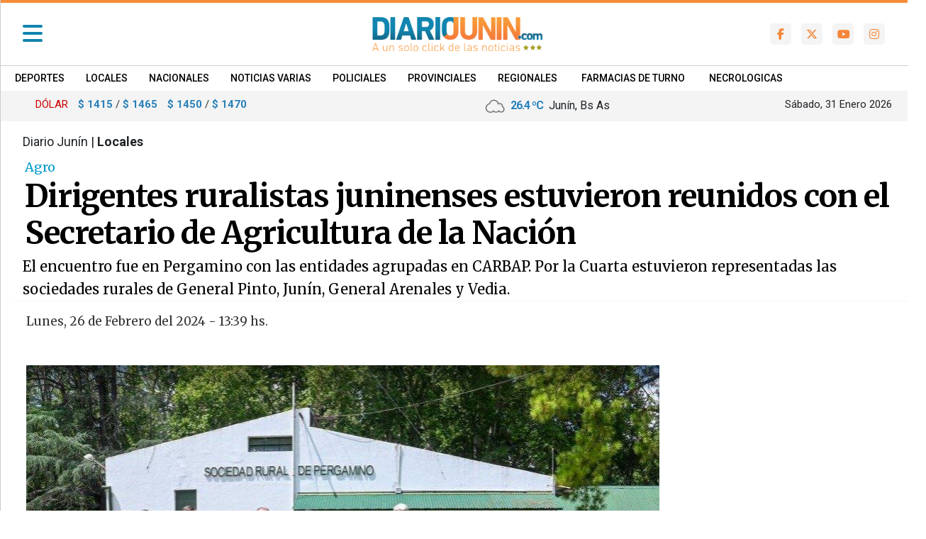

--- FILE ---
content_type: text/html; charset=utf-8
request_url: https://www.diariojunin.com/noticias/95632_dirigentes-ruralistas-juninenses-estuvieron-reunidos-con-el-secretario-de-agricultura-de-la-nacin.html
body_size: 12766
content:


       

      
  <!DOCTYPE html>
<html lang="es">
<head>
<meta http-equiv="Content-Type" content="text/html; charset=utf-8">
<meta name="viewport" content="width=device-width, initial-scale=1, maximum-scale=1">
<link rel="dns-prefetch" href="https://code.jquery.com/">
<link rel="dns-prefetch" href="https://connect.facebook.net">
<BASE HREF=https://www.diariojunin.com/><meta http-equiv="expires" content="0">
<meta http-equiv="cache-control" content="no-cache" />
<meta http-equiv="cache-control" content="max-age=0" />
<meta http-equiv="Pragma" CONTENT="no-cache">
<meta http-equiv="Refresh" content="900" />
<meta name="author" content="artcondesign" />
<meta name="generator" content="artcon sysnoticias 4.0" />
<meta name="organization" content="Diario Junin" />
<meta name="copyright" content="Copyright 2026, Diario Junin" />
<meta name="title" content="Diario Junin"/>
<meta name="description" content="Diario digital de Junín, Bs As"/>
<meta name="keywords" content="diario digital, buenos aires, provincia, bragado, mechita, alberti, junin, chivilcoy, periodismo, noticias , la plata, cms, sarmiento, argentino, ciclista, pergamino, diario bonaerense, premio caduceo"/>
<meta name="locality" content="Junín, Buenos Aires - ARG" />
<meta name="robots"  content="index, follow" />
<link href="https://www.diariojunin.com/css/dj2022.css?v=28104425" rel="stylesheet">
<link href="https://www.diariojunin.com/css/portada_top.css?v=28104425" rel="stylesheet">
<link href="https://www.diariojunin.com/css/animate.css?v=28104425" rel="stylesheet">
<link rel="shortcut icon" href="images/ico/favicon.ico" type="image/x-icon" />
<link rel="apple-touch-icon" href="images/ico/apple-touch-icon.png" />
<link rel="apple-touch-icon" sizes="57x57" href="images/ico/apple-touch-icon-57x57.png" />
<link rel="apple-touch-icon" sizes="72x72" href="images/ico/apple-touch-icon-72x72.png" />
<link rel="apple-touch-icon" sizes="76x76" href="images/ico/apple-touch-icon-76x76.png" />
<link rel="apple-touch-icon" sizes="114x114" href="images/ico/apple-touch-icon-114x114.png" />
<link rel="apple-touch-icon" sizes="120x120" href="images/ico/apple-touch-icon-120x120.png" />
<link rel="apple-touch-icon" sizes="144x144" href="images/ico/apple-touch-icon-144x144.png" />
<link rel="apple-touch-icon" sizes="152x152" href="images/ico/apple-touch-icon-152x152.png" />
<link rel="apple-touch-icon" sizes="180x180" href="images/ico/apple-touch-icon-180x180.png" />


<script async type="application/javascript"
        src="https://news.google.com/swg/js/v1/swg-basic.js"></script>
<script>
  (self.SWG_BASIC = self.SWG_BASIC || []).push( basicSubscriptions => {
    basicSubscriptions.init({
      type: "NewsArticle",
      isPartOfType: ["Product"],
      isPartOfProductId: "CAow8IPXCw:openaccess",
      clientOptions: { theme: "light", lang: "es-419" },
    });
  });
</script>


<title>Dirigentes ruralistas juninenses estuvieron reunidos con el Secretario de Agricultura de la Nación - Diario Junin</title>            
<link rel="canonical" href="https://www.diariojunin.com/noticias/95632_dirigentes-ruralistas-juninenses-estuvieron-reunidos-con-el-secretario-de-agricultura-de-la-nacin.html"/>
<link rel="amphtml" href="https://www.diariojunin.com/noticias/95632_dirigentes-ruralistas-juninenses-estuvieron-reunidos-con-el-secretario-de-agricultura-de-la-nacin.html/amp" >
<meta property="fb:app_id"          content="208034949312355"/>
<meta property="og:url"             content="https://www.diariojunin.com/noticias/95632_dirigentes-ruralistas-juninenses-estuvieron-reunidos-con-el-secretario-de-agricultura-de-la-nacin.html" />
<meta property="og:type"            content="article" />
<meta property="og:title"       content='Dirigentes ruralistas juninenses estuvieron reunidos con el Secretario de Agricultura de la Nación'/>
<meta property="og:description"   content="El encuentro fue en Pergamino con las entidades agrupadas en CARBAP. Por la Cuarta estuvieron representadas las sociedades rurales de General Pinto, Junín,  General Arenales y Vedia."/>
<meta property="og:image"       content="https://www.diariojunin.com/fotos/2024/02/1b5f9dh2c68i0ga4j3e7.jpg"/>  
<meta property="og:image:width"     content="892"/>
<meta property="og:image:height"    content="506"/>
<meta name="twitter:card" content="summary"/>
<meta name="twitter:url" content="https://www.diariojunin.com/noticias/95632_dirigentes-ruralistas-juninenses-estuvieron-reunidos-con-el-secretario-de-agricultura-de-la-nacin.html" />
<meta name="twitter:title" content="Dirigentes ruralistas juninenses estuvieron reunidos con el Secretario de Agricultura de la Nación" />
<meta name="twitter:description" content="El encuentro fue en Pergamino con las entidades agrupadas en CARBAP. Por la Cuarta estuvieron representadas las sociedades rurales de General Pinto, Junín,  General Arenales y Vedia." />
<!--arriba de script impre-->      
<script src="js/1.7.2.jquery.min.js?v=28104425" type="text/javascript"></script>
<script src="js/imprimir.js?v=28104425" type="text/javascript"></script>
<script>  
  var j = jQuery.noConflict();
  j(document).ready(function() {
  j(".btnPrint").printPage();
  });
</script>

<script type="application/ld+json">
            {
                "@context": "http://schema.org",
                "@type": "Article",
                "url": "https://www.diariojunin.com/noticias/95632_dirigentes-ruralistas-juninenses-estuvieron-reunidos-con-el-secretario-de-agricultura-de-la-nacin.html",
                "mainEntityOfPage": "https://www.diariojunin.com/noticias/95632_dirigentes-ruralistas-juninenses-estuvieron-reunidos-con-el-secretario-de-agricultura-de-la-nacin.html",
                "name": "Dirigentes ruralistas juninenses estuvieron reunidos con el Secretario de Agricultura de la Nación",
                "headline": "Dirigentes ruralistas juninenses estuvieron reunidos con el Secretario de Agricultura de la Nación",
                "description": "El encuentro fue en Pergamino con las entidades agrupadas en CARBAP. Por la Cuarta estuvieron representadas las sociedades rurales de General Pinto, Junín,  General Arenales y Vedia.",
                "articleSection": "Locales",
                "datePublished": "2024-02-26T13:39",
                "dateModified": "2024-02-26T13:39",
                "image": { "@type": "ImageObject", "url": "https://www.diariojunin.com/fotos/2024/02/1b5f9dh2c68i0ga4j3e7.jpg", 
                        "width":"892", "height": "506" },
                "keywords": "",
                "publisher": {"@context": "http://schema.org",
                    "@type": "Organization",
                    "name": "Diario Junín",
                    "url": "https://www.diariojunin.com/",
                    "logo": { "@type": "ImageObject", "url": "https://www.diariojunin.com/images/logo_500x500.png", "width": 500, "height": 500 }
                },
                "author": {
                        "@type": "Person",
                        "name": "redacción de Diario Junin",
                        "url": "https://www.diariojunin.com"
                }
             }



</script>


</head>
<body>


<script async src="https://www.googletagmanager.com/gtag/js?id=UA-3080445-1"></script>
<script>
  window.dataLayer = window.dataLayer || [];
  function gtag(){dataLayer.push(arguments);}
  gtag('js', new Date());
  gtag('config', 'UA-3080445-1');
</script>

  <!--UA-3080445-1--><link href= "public/css/menulateral22.css" rel="stylesheet"> 

  

<div class="container-fluid" style="background-color:#f78d38; color: #fff; height:4px">
</div>


<nav class="navbar sticky-top navbar-light  navbar-toggleable-md" id="medio" >
<div id="obscuresera"></div>


<!--********************* MENU SIDEEEEEE ************************-->
       
        <div id="contenido">

              <div id="sidebar" class="sidebar">
              
              <div class="container logo" style="margin-bottom:40px;">
               <a href="./"><img src="images/diariojunin_3estrellas.svg" class="img-fluid" ></a>
		      </div>


              <a href="https://www.diariojunin.com/noticias/95632_dirigentes-ruralistas-juninenses-estuvieron-reunidos-con-el-secretario-de-agricultura-de-la-nacin.html#" class="boton-cerrar" onclick="ocultar_lateral()"><i class="fa fa-times" aria-hidden="true"></i>  </a>


	    	  <div class="col-lg-12 collapse show min-vh-100" id="sidebar">
    	        <ul class="navbar-nav justify-content-end flex-grow-1 px-3 nav flex-column flex-nowrap overflow-hidden">
                            
                    
				                <li class='nav-item'><a class='nav-link' href='secciones/1/deportes.html'>
                                    &bull;
                                    &nbsp;Deportes</a></li><li class='nav-item'><a class='nav-link' href='secciones/3/locales.html'>
                                    &bull;
                                    &nbsp;Locales</a></li><li class='nav-item'><a class='nav-link' href='secciones/4/nacionales.html'>
                                    &bull;
                                    &nbsp;Nacionales</a></li><li class='nav-item'><a class='nav-link' href='secciones/6/noticias-varias.html'>
                                    &bull;
                                    &nbsp;Noticias Varias</a></li><li class='nav-item'><a class='nav-link' href='secciones/5/policiales.html'>
                                    &bull;
                                    &nbsp;Policiales</a></li><li class='nav-item'><a class='nav-link' href='secciones/12/provinciales.html'>
                                    &bull;
                                    &nbsp;Provinciales</a></li><li class='nav-item'><a class='nav-link' href='secciones/2/regionales.html'>
                                    &bull;
                                    &nbsp;Regionales</a></li>
                                <li class='nav-item'><a class='nav-link' href='secciones/9/espectculos.html'>
                                    &bull;
                                    &nbsp;Espectáculos</a></li><li class='nav-item'><a class='nav-link' href='secciones/10/internacionales.html'>
                                    &bull;
                                    &nbsp;Internacionales</a></li>                                    
 





                <li class="nav-item dropdown">
                   <a class="nav-link dropdown-toggle" href="#" id="submenu2" role="button" data-bs-toggle="dropdown" aria-expanded="false">
                      &bull;   SUPLEMENTOS
                   </a>
                    
                        <ul class="dropdown-menu" aria-labelledby="submenu2">
                            <li><a class='dropdown-item' href='suplementos/6/agropecuario.html'>&bull;  Agropecuario</a></li><li><a class='dropdown-item' href='suplementos/5/automviles.html'>&bull;  Automóviles</a></li><li><a class='dropdown-item' href='suplementos/4/mujer.html'>&bull;  Mujer</a></li><li><a class='dropdown-item' href='suplementos/1/salud.html'>&bull;  Salud</a></li><li><a class='dropdown-item' href='suplementos/7/tecnologia.html'>&bull;  Tecnologia</a></li>                       </ul>
                    
                </li>

                


                <li class="nav-item dropdown">
                   <a class="nav-link dropdown-toggle" href="#" id="submenu3" role="button" data-bs-toggle="dropdown" aria-expanded="false">
                      &bull;   SERVICIOS
                   </a>
                    
                        <ul class="dropdown-menu" aria-labelledby="submenu3">
                            <li><a class='dropdown-item' href='servicios/farmacias.html'>&bull;  Farmacias</a></li>
                            <li><a class='dropdown-item' href='servicios/necrologicas.html'>&bull;  Necrol&oacute;gicas</a></li>
                            <li><a class='dropdown-item' href='https://www.argentina.gob.ar/jefatura/feriados-nacionales-2026' target="_blank">&bull;  Feriados 2026</a></li>
                            <li><a class='dropdown-item' href='servicios/cine.html'>&bull;  Cartelera de Cine</a></li>
                            <li><a class='dropdown-item' href='servicios/horoscopos.html'>&bull;  Horóscopos</a></li>
                         </ul> 
                    
                </li> 


            

     

          <li class="nav-item dropdown">
            <a class="nav-link dropdown-toggle" href="#" id="submenu4" role="button" data-bs-toggle="dropdown" aria-expanded="false">
                  &bull;    Radios en vivo </a>
                    
                       <ul class="dropdown-menu" aria-labelledby="submenu4">
                            <li><a class='dropdown-item' href='https://www.dimarcomedios.com.ar/' target="_blank">&bull;  ASPEN Junín 90.1</a></li>
                           
                             <li><a class='dropdown-item' href='https://www.dimarcomedios.com.ar/' target="_blank">&bull;  Radio Rivadavia 92.3</a></li>

                            
                            <li><a class='dropdown-item' href='https://www.dimarcomedios.com.ar/' target="_blank">&bull;  La Rocka</a></li>

                              <li><a class='dropdown-item' href='https://www.dimarcomedios.com.ar/' target="_blank">&bull;  100 Miami 98.7</a></li>

                              <li><a class='dropdown-item' href='https://www.dimarcomedios.com.ar/' target="_blank">&bull;  Luna 100.3</a></li>

                            <li><a class='dropdown-item' href='https://www.dimarcomedios.com.ar/' target="_blank">&bull;  CNÑ Junín</a></li>

                            <li><a class='dropdown-item' href='https://www.dimarcomedios.com.ar/' target="_blank">&bull;  Noroeste 103.7</a></li>
                            
                            <li><a class='dropdown-item' href='https://www.dimarcomedios.com.ar/' target="_blank">&bull;  Fahrenheit 88.9</a></li>
                            <!--http://69.175.20.242/~radioshd/DimarcoMEDIOS/fmpasion.html-->
                            <!--http://69.175.20.242/~radioshd/DimarcoMEDIOS/radio10.html-->

                         </ul> 
                </li> 




                


                   <script async src = "https://cse.google.com/cse.js?cx=012595232832838627681:nazec7iwo90" > </script>  
                   <li class="nav-item p-2 my-2">
                          <div class="col-12">
                            <div class = "gcse-searchbox-only" data-resultsUrl = "index.php?ide=buscar" data-newWindow = "false" data-queryParameterName = "q" ></div>
                          </div>
                                 
                    </li>



                    <div class="nav-item ml-2 pl-4 mt-2 " >
                        <div class="row">
                        <div class="col-2"> <a href='https://www.facebook.com/diariojunin/' target="_blank"><i class="fa-brands fa-facebook-f social-side" title="Facebook"></i> </a></div>
                        <div class="col-2"><a href='https://twitter.com/diariojunin' target="_blank"><i class="fa-brands fa-x-twitter social-side" title="Twitter"></i></a></div>
                        <div class="col-2"><a href='https://www.youtube.com/user/DiarioJunin' target="_blank"><i class="fa-brands fa-youtube social-side" title="Nuestro canal en Youtube"></i> </a> </div>
                        <div class="col-2"><a href='https://www.instagram.com/Diariojunin/' target="_blank"><i class="fa-brands fa-instagram social-side" title="Instagram"></i> </a></div>
                        <div class="col-2"><a href='noticiasrss/rss.html' target="_blank"><i class="fa fa-rss  social-side" title="RSS sindicar noticias"></i> </a></div>
                        </div>
                    </div>


                   <div class="nav-item ml-2 pl-4 my-4 text-center" >
                      
                        <img src="images/logodimarco.png" style="width: 120px; opacity:0.5"><br>
                        <small>&copy;2007/2026</small>
                   </div> 



                      
               




</ul>
</div>

</div>
</div>
                     
          </div><!--sidebar-->
        </div><!--cont side-->
<!--side-->










    

<div class="container">   



  			    <a id="abrir" class="abrir-cerrar" href="javascript:void(0)" onclick="mostrar_lateral()">
                
                <i class="fa fa-bars " aria-hidden="true"></i></a>
                 
                 <div class="col-lg-2 col-md-2 me-auto px-3">
                     <div id="Logochico"> <a class="naavbar-brand" href="./">
                         <img src='images/logo_350scroll.png' /></a>
                     </div>
                 </div>


      			  <div class="col-sm-5 logo" id="header_logo">
                  <a href="./"><img src="images/diariojunin_3estrellas.svg" class="img-fluid" ></a><!--principal-->
                  </div>
                
                

        		        <div class="col-md-4 head_social hidden-768" id="sociales" style="z-index:0" >
                        <div class="row float-end">
                         
                        <div class="col icono"><a href='https://www.facebook.com/diariojunin/' target="_blank"><i class="fa-brands fa-facebook-f social-em" title="Facebook"></i> </a></div>
                        <div class="col icono"><a href='https://twitter.com/diariojunin' target="_blank"><i class="fa fa-brands fa-x-twitter social-em" title="Twitter"></i></a></div>
                        <div class="col icono"><a href='https://www.youtube.com/user/DiarioJunin' target="_blank"><i class="fa-brands fa-youtube social-em" title="Nuestro canal en Youtube"></i> </a> </div>
                        <div class="col icono"><a href='https://www.instagram.com/Diariojunin/' target="_blank"><i class="fa-brands fa-instagram  social-em" title="Instagram"></i> </a></div>
                       <!-- <div class="col icono"><a href='modulos/rss.html' target="_blank"><i class="fa fa-rss  social-em" title="RSS sindicar noticias"></i> </a></div>-->
                     </div> 
                     </div>
                     

                      <div class="col-4 mr-auto temperatura_mini hidd768 text-right" style="color:#000; font-size: 18px; text-align:right;">
					           <style type="text/css">
.textos_wt {
	font-family: 'Roboto',Arial, Helvetica, sans-serif; letter-spacing: -1px;
	font-size: 16px; color: #2980b9; font-weight:600; text-shadow: 0 1px  0 #fff ;line-height:120%;
}
.textos_w {
	font-family: 'Roboto',Arial, Helvetica, sans-serif;
	font-size: 15px; color:#666666; text-shadow: 0 0px  0 #fff ; line-height:100%;
}
.textos_wc {
	font-family: 'Roboto',Arial, Helvetica, sans-serif;
	font-size: 14px; color: #0099CC; text-shadow: 0 1px  0 #fff ;
}
.textos_wcond {
	font-family: 'Roboto',Arial, Helvetica, sans-serif;
	font-size: 14px; color: #666;
}
</style>
<table width="230" border="0" align="center" style="margin-top:4px">
<tr>
<td style="padding-right:0px;"><span class=textos_w></span><img src=images/clima/03n.png width=28>&nbsp
<span class=textos_wt>26.4 &ordm;C</span>&nbsp Junín, Bs As
</td>

</tr>
</table>
                      </div>

 </div>

</nav>









<style>
#menu_horiz { margin: 0px -50px 0px;}
#menu_horiz li { display: inline-block; }
#menu_horiz li a {
 font-family: 'Roboto',Arial;
 font-size: 14px; text-transform: uppercase; font-weight: 500;
 text-decoration: none; text-align: left;
 float: left; margin-top: 3px;
 padding: 4px 15px 0px;
 /*background-color: #006FA4;*/
 color: #000; border-right: 0px solid #ddd;
 }
#menu_horiz li a:hover { color:#ccc;}
</style>



<div class="container-fluid hidd1024" style="background-color:#fff;">
<div class="container text-left">
      <ul id="menu_horiz">
                    <li><a href='secciones/1/deportes.html'>Deportes</a></li><li><a href='secciones/3/locales.html'>Locales</a></li><li><a href='secciones/4/nacionales.html'>Nacionales</a></li><li><a href='secciones/6/noticias-varias.html'>Noticias Varias</a></li><li><a href='secciones/5/policiales.html'>Policiales</a></li><li><a href='secciones/12/provinciales.html'>Provinciales</a></li><li><a href='secciones/2/regionales.html'>Regionales</a></li>        <li><a href="servicios/farmacias.html">FARMACIAS DE TURNO</a></li>
        <li><a href="servicios/necrologicas.html">NECROLOGICAS </a></li>

        </ul>  
</div></div>

















<div class="container-fluid" style="background-color:#f4f4f4; padding:4px; z-index: 0;">
<div class="container">

<div class="row">

<div class="col-md-6">    
<style>
.contiene_h { width:100%; display:block; height:auto; margin-bottom:0px; margin-top:0px; border-top:#ccc 0px solid; border-bottom:#ccc 0px solid; min-height:35px; 
	padding:4px; background-color: transparent; max-width: 600px; } 
.contiene_h .casillero{  display:inline-block; float:left; color: #333; font-size:15px; font-family:'Roboto', Arial; margin-left:14px;  } 

.contiene_h .casillero-titulo{  display:block; float:left; text-align: left; font-size:15px; font-family:'Roboto', Arial; margin-left:0px; max-width:50px; color:#cc0000!important; } 


.contiene_h .casilleroCh{ width:28%; display:block; float:left; color: #333; font-size:15px; font-family:'Roboto', Arial; margin-left:2px; } 
.contiene_h .casillero small, .contiene_h .casilleroCh small{ color:#2980b9;} 
.contiene_h .casillero b {color:#2980b9;} 
.contiene_h .casilleroCh b{color:#2980b9;}


@media screen and (max-width: 1024px) {
.contiene_h { width:100%; display:block; height:auto; margin-top:40px; margin-bottom:20px; border-top:#ccc 0px solid; border-bottom:#ccc 0px solid; min-height:35px; 
	padding:4px} 
.contiene_h .casillero,.contiene_h .casilleroCh{ }
}
@media screen and (max-width: 640px) {
.contiene_h { width:100%; display:block; height:auto; min-height:120px; margin-top:30px; margin-bottom:20px; border:#ccc 1px solid; padding:8px; background-color:#fff} 
.contiene_h .casillero,.contiene_h .casilleroCh{ width:100%; font-size:17px}

.contiene_h .casillero-titulo{ text-align: center; width: 100%; background-color:; } 

}

@media screen and (max-width: 480px) {
.contiene_h { width:100%; display:block; height: auto; min-height:80px; margin-top:30px; margin-bottom:20px; border:#ccc 1px solid; padding:15px 5px; } 
.contiene_h .casillero,.contiene_h .casilleroCh{ width:100%; font-size:15px}
}
</style>

<div class="contiene_h d-block d-sm-none">
<div class='hidd1024 casillero col' style='text-align:center'>

			<small>DOLAR  </small> <b> $ 1415</b> / <b> $ 1465</b></div><div class='hidd1024 casillero col' style='text-align:center'>

			<small>DOLAR  </small> <b> $ 1450</b> / <b> $ 1470</b></div></div><div class='container d-none d-sm-block'><div class='contiene_h'><div class='casillero-titulo'>DÓLAR</div><div class='hidd1024 casillero col' style='text-align:center'>

			<small> </small> <b> $ 1415</b> / <b> $ 1465</b></div><div class='hidd1024 casillero col' style='text-align:center'>

			<small> </small> <b> $ 1450</b> / <b> $ 1470</b></div></div></div>  
</div>


<div class="col-md-3 xs-6">    
<style type="text/css">
.textos_wt {
	font-family: 'Roboto',Arial, Helvetica, sans-serif; letter-spacing: -1px;
	font-size: 16px; color: #2980b9; font-weight:600; text-shadow: 0 1px  0 #fff ;line-height:120%;
}
.textos_w {
	font-family: 'Roboto',Arial, Helvetica, sans-serif;
	font-size: 15px; color:#666666; text-shadow: 0 0px  0 #fff ; line-height:100%;
}
.textos_wc {
	font-family: 'Roboto',Arial, Helvetica, sans-serif;
	font-size: 14px; color: #0099CC; text-shadow: 0 1px  0 #fff ;
}
.textos_wcond {
	font-family: 'Roboto',Arial, Helvetica, sans-serif;
	font-size: 14px; color: #666;
}
</style>
<table width="230" border="0" align="center" style="margin-top:4px">
<tr>
<td style="padding-right:0px;"><span class=textos_w></span><img src=images/clima/03n.png width=28>&nbsp
<span class=textos_wt>26.4 &ordm;C</span>&nbsp Junín, Bs As
</td>

</tr>
</table>
</div>

<div class="col-md-3 mt-1 hidd1024 xs-6" style="text-align:right; font-size:15px">    
S&aacute;bado, 31 Enero 2026 </div>

</div>


</div>
</div>































<script src="https://code.jquery.com/jquery-3.2.1.min.js"></script>


<noscript><iframe src="https://www.googletagmanager.com/ns.html?id=GTM-K8P3Z588"
height="0" width="0" style="display:none;visibility:hidden"></iframe></noscript>
<!-- End Google Tag Manager (noscript) -->

<div id="fb-root"></div>
<script async defer crossorigin="anonymous" 
src="https://connect.facebook.net/es_LA/sdk.js#xfbml=1&version=v5.0&appId=208034949312355&autoLogAppEvents=1">
</script>


<div class="container">

     
   
    

         <div class="d-block d-sm-block d-md-none"><!---publi movil side NS1 -->
                    <div class='col-lg-12 col-md-12 sideb'> <script async src="https://pagead2.googlesyndication.com/pagead/js/adsbygoogle.js">
                        </script>
                        <ins class="adsbygoogle"
                                         style="display:block"
                                         data-ad-client="ca-pub-1952983319718908"
                                         data-ad-slot="7192129864"
                                         data-ad-format="auto"></ins>
                                    <script>
                                    (adsbygoogle = window.adsbygoogle || []).push({});
       </script></div> 
         </div>                                





    <div class="row"><!-- titulo nota Y side -->     

          <div class="col-lg-12 col-md-12 marco_titulo">
        
                  <div class="seccion">Diario Junín |  <b>Locales</b>&nbsp;&nbsp;&nbsp;&nbsp;&nbsp;&nbsp;&nbsp;&nbsp;&nbsp;&nbsp;&nbsp;&nbsp;&nbsp;<font class=tex_blanco>1480</font>                   </div>
                                  
                  
                                  <div class="volantanota">Agro</div>
                                  <div class="titulonota">Dirigentes ruralistas juninenses estuvieron reunidos con el Secretario de Agricultura de la Nación</div>
                                  <div class="copetenota">El encuentro fue en Pergamino con las entidades agrupadas en CARBAP. Por la Cuarta estuvieron representadas las sociedades rurales de General Pinto, Junín,  General Arenales y Vedia.</div>
          </div>









    <div class="col-md-9 col-sm-12" style="background-color:#fff;">
    
      <div class="row">
        



           <div class="cuerponota">

            <style type="text/css">
             .fotofirma { width:50px; border-radius:25px; border:1px solid #ccc }
            </style>
   
         <div class='fechacuerpo'>Lunes, 26 de Febrero del 2024&nbsp;-&nbsp;13:39 hs.</div>


                 


        
            








                        <div class=contfoto><style>
.carousel {
  height: auto; width: 100%;
}

.carousel-item,
.carousel-inner,
.carousel-inner img {
  height: 100%;
  width: auto;
}

.carousel-caption { display: block; margin: 0px -130px 0px; color:#fff; font-size:14px; font-weight: 400; padding:8px; 
                    width:105%; border:#000 0px solid; position:absolute; bottom:1px; text-align: left; 
                    height:auto; z-index:1; background-color:#000;  opacity: 0.9;  }


 @media screen and (max-width: 920px) {
	.carousel {
	  height: auto; width:100%;
	}

	.carousel-caption { display: block; margin: 0px -50px 0px; color:#fff; font-size:12px; font-weight: 400; padding:10px; 
                    width:100%; border:#000 0px solid; position:absolute; bottom:0px; text-align: left; 
                    height:auto; z-index:1; background-color:#000;  opacity: 0.9;  }


 }
</style>
  
			<div class="contfoto"><img src="fotos/2024/02/1b5f9dh2c68i0ga4j3e7.jpg"  title="" alt="Dirigentes ruralistas juninenses estuvieron reunidos con el Secretario de Agricultura de la Nación"/>
						</div>

</div>                                              


<div class="container mt-0 mb-5">
            
      
</div>
                    
                      

   



                 <div class="buttons_sociales">
                   <a href="https://www.facebook.com/sharer.php?u=https://www.diariojunin.com/noticias/95632_dirigentes-ruralistas-juninenses-estuvieron-reunidos-con-el-secretario-de-agricultura-de-la-nacin.html" class="fa-brands fa-facebook fa-facebook-f" title="Compartir en Facebook" target="_blank"></a>
                        
                   <a href="https://twitter.com/intent/tweet?url=https://www.diariojunin.com/noticias/95632_dirigentes-ruralistas-juninenses-estuvieron-reunidos-con-el-secretario-de-agricultura-de-la-nacin.html&text=Dirigentes ruralistas juninenses estuvieron reunidos con el Secretario de Agricultura de la Nación" class="fa-brands fa-x-twitter"></a>

                   <a href="whatsapp://send?text=https://www.diariojunin.com/noticias/95632_dirigentes-ruralistas-juninenses-estuvieron-reunidos-con-el-secretario-de-agricultura-de-la-nacin.html/" class="fa-brands fa-whatsapp d-block d-sm-block d-md-none"></a>

                   <a href="https://api.whatsapp.com/send?text=https://www.diariojunin.com/noticias/95632_dirigentes-ruralistas-juninenses-estuvieron-reunidos-con-el-secretario-de-agricultura-de-la-nacin.html/" class="fa-brands fa-whatsapp d-none d-sm-none d-md-block"></a>

                      
<!--                   <a href="#" class="fa-brands fa-linkedin fa-linkedin"></a>-->

                   <a href="imprimir/nota_95632.html" class="fa fa-print btnPrint"></a>
                      
                 </div>





       
       

      <p style="outline: 0px; margin-right: 0px; margin-bottom: 9px; margin-left: 0px;"><span style="outline: 0px;"><span style="outline: 0px;">El secretario de Agricultura, Ganadería y Pesca de la Nación, Fernando Vilella, mantuvo un encuentro en la Sociedad Rural de Pergamino con productores de entidades agrupadas en la Confederación de Asociaciones Rurales de Buenos Aires y La Pampa (CARBAP)</span></span></p><p style="outline: 0px; margin-right: 0px; margin-bottom: 9px; margin-left: 0px;"><span style="outline: 0px;"><span style="outline: 0px;">Sobre la gestión que lleva a cabo, Vilella remarcó: “Yo defiendo a ultranza el sistema de producción argentino. Quiero que en cada rincón de la Argentina se pueda potenciar la riqueza con su capacidad productiva, sacando trabas y devolviéndole la rentabilidad al productor”. Durante el encuentro, Vilella también subrayó: “Hace décadas que hay un estancamiento en muchas de las cadenas productivas. Son diversas las situaciones problemáticas para brindar respuestas. Una de estas son las distorsivas regulaciones que había en los mercados; en este sentido se ha trabajado fuertemente y hemos eliminado las mismas”.</span></span></p><div style="width: 100%; height:auto; padding: 5px 5px 5px 0; margin: 20px 0px 20px; text-align:center; background-color:#f4f4f4"><script async src="https://pagead2.googlesyndication.com/pagead/js/adsbygoogle.js?client=ca-pub-1952983319718908"
								     crossorigin="anonymous"></script>
								<!-- horizontales medio -->
								<ins class="adsbygoogle"
								     style="display:block"
								     data-ad-client="ca-pub-1952983319718908"
								     data-ad-slot="7584247053"
								     data-ad-format="auto"
								     data-full-width-responsive="true"></ins>
								<script>
								     (adsbygoogle = window.adsbygoogle || []).push({});
								</script></div><p style="outline: 0px; margin-right: 0px; margin-bottom: 9px; margin-left: 0px;"><span style="outline: 0px;"><span style="outline: 0px;">Por su parte, Pedro Jacquelin, Presidente de la Sociedad Rural de Pergamino, dijo: “Fue una reunión muy buena donde intercambiamos opiniones de diversos temas, desde cómo está funcionando o cuál es la idea del funcionamiento de la Secretaría de Agricultura ahora Bioeconomía, como la quiere nombrar Vilella. Lo más importante de todo esto, fue el intercambio y la comunicación para reuniones futuras”.</span></span></p><p style="outline: 0px; margin-right: 0px; margin-bottom: 9px; margin-left: 0px;"><span style="outline: 0px;"><span style="outline: 0px;">En el encuentro se trataron temas de costos, insumos, rentabilidad, propiedad intelectual, apertura de nuevos mercados y aumento de exportaciones.</span></span></p><p style="outline: 0px; margin-right: 0px; margin-bottom: 9px; margin-left: 0px;"><span style="outline: 0px;"><span style="outline: 0px;">En tanto, la vicepresidente del INTA “Pilu” Giraudo, sostuvo: “Una y otra vez valoro la horizontalidad que propone el Secretario Villela en la gestión. Facilita estar todos alineados y agilizar acuerdos y trabajo con el ámbito privado”. Y agregó: “Escucharse, intercambiar, conversar no falla. No solo sirve para ajustar agendas, sino que es la mejor forma de validar que el camino para los aciertos es juntos”.</span></span></p><p style="outline: 0px; margin-right: 0px; margin-bottom: 9px; margin-left: 0px;"><span style="outline: 0px;"><span style="outline: 0px;">“Estamos muy contentos, fue una reunión muy positiva, donde agradecemos mucho la presencia del Secretario de Agricultura. Para nosotros es importante y está bueno poder plantearle los diferentes temas. Conocer lo que el Secretario piensa y hacia dónde vamos”, aseguró Gustavo Frederking, prosecretario de CARBAP.</span></span></p><p style="outline: 0px; margin-right: 0px; margin-bottom: 9px; margin-left: 0px;"><span style="outline: 0px;"><span style="outline: 0px;">El Secretario Vilella, expuso sus líneas de trabajo acompañado por “Pilu” Giraudo, vicepresidenta de INTA; Eduardo Terrado, Director de Producción Porcina y Jorgelina Traut, vocera.</span></span></p><p style="outline: 0px; margin-right: 0px; margin-bottom: 9px; margin-left: 0px;"><span style="outline: 0px;"><span style="outline: 0px;">Por parte de las entidades, estuvieron presentes: Iván Clavijo, Juan Skinner, Jorge Bianciotto y Eduardo Cogo (Pergamino); Fernando Ferro (Carmen de Areco); Carlos Seré y Rodrigo Esponda (General Pinto); Matías Di Prinzio (General Arenales); Gustavo Frederking (Junín); Alberto Del Solar Dorrego y Facundo Raposo, concejal por LLA (Rojas); Patricio Molle y Marcos Español (Arrecifes); Gustavo Frederking (Junín); Hugo Antonio Dacunto (Vedia); Alicia Andrioli (Salto).</span></span></p><div class="separator" style="outline: 0px; font-family: Lato, sans-serif; font-size: 17px; clear: both; text-align: center;"><span style="outline: 0px; font-family: arial, helvetica, sans-serif;"><span style="outline: 0px; font-size: 14px;"><a href="https://blogger.googleusercontent.com/img/b/R29vZ2xl/AVvXsEjosWyJgjIJ0uebzI9aZqNs2r7ooKSJIKAo23xc9NkZUxuL0vqqLogWCodCZAxelNrP1bLSIQWsDeELh98civFYa1kXnw7bpGoe5XYuipRb710nA9Ti1da0D507E-KMsHmzBWEMcINQekUHcbRpNswoND-RqGBYZSKSjLdP6qadyPHL9bsY2x0jvYFp2Dea/s1623/a8ce1d9d-2c6e-4bcf-abe4-6c26a15a6389.jpeg" style="outline: 0px; clear: left; float: left; margin-bottom: 1em; margin-right: 1em; color: rgb(206, 0, 0) !important; cursor: pointer !important;"><img border="0" data-original-height="1080" data-original-width="1623" height="426" src="https://blogger.googleusercontent.com/img/b/R29vZ2xl/AVvXsEjosWyJgjIJ0uebzI9aZqNs2r7ooKSJIKAo23xc9NkZUxuL0vqqLogWCodCZAxelNrP1bLSIQWsDeELh98civFYa1kXnw7bpGoe5XYuipRb710nA9Ti1da0D507E-KMsHmzBWEMcINQekUHcbRpNswoND-RqGBYZSKSjLdP6qadyPHL9bsY2x0jvYFp2Dea/w640-h426/a8ce1d9d-2c6e-4bcf-abe4-6c26a15a6389.jpeg" width="640" style="outline: 0px; max-width: 100%; border: 0px; width: 100%;"></a></span></span></div></p>       </div>
        

      <style type="text/css">
        audio { width: 100%; }
      </style>
                     

   

            
       


                  




         
                    

                                              <br /><br />
                        
                         <div class='col-lg-12 col-md-12' style='border-left:1px  solid #ccc'>
                         <h6>COMENT&Aacute; LA NOTA</h6>  
                         </div>
                        
                         <div class='col-lg-12 col-md-12' style="border: #ccc 1px solid; padding:10px">
                            Los comentarios realizados son de exclusiva responsabilidad de sus autores. Evitar comentarios ofensivos o que no respondan al tema abordado en la información.
                         </div> 
                        
                          <div class='col-lg-12 col-md-12'>
                                <div class="fb-comments"
                                   data-href="https://www.diariojunin.com/noticias/95632_dirigentes-ruralistas-juninenses-estuvieron-reunidos-con-el-secretario-de-agricultura-de-la-nacin.html"
                                   data-numposts="10"
                                   data-width="100%"
                                   data-colorscheme="light">
                                   </div>
                          <br>
                          <br></div>
                          <div class="espace40"></div>

                      

                        <div class="col-lg-12 text-center mb-4">
                         <a  href="javascript:history.back(-1)">&#139;&#139; 
                        volver atr&aacute;s</a>
                        <br>
                      </div>

     </div>


 
        


</div><!-- fin column-8 -->

 


<div class="col-md-3 col-sm-12  mr-lg-auto">
    
                             
                               <div class="d-none d-sm-none d-md-block"><!---publi desktop side NS1 -->
                                <div class='col-lg-12 col-md-12 sideb'> <script async src="https://pagead2.googlesyndication.com/pagead/js/adsbygoogle.js">
                        </script>
                        <ins class="adsbygoogle"
                                         style="display:block"
                                         data-ad-client="ca-pub-1952983319718908"
                                         data-ad-slot="7192129864"
                                         data-ad-format="auto"></ins>
                                    <script>
                                    (adsbygoogle = window.adsbygoogle || []).push({});
       </script></div> 
                                </div>                                



                                <div class='col-lg-12 col-md-12 sideb'><script async src="https://pagead2.googlesyndication.com/pagead/js/adsbygoogle.js">
                        </script>
                        <ins class="adsbygoogle"
                                         style="display:block"
                                         data-ad-client="ca-pub-1952983319718908"
                                         data-ad-slot="7192129864"
                                         data-ad-format="auto"></ins>
                                    <script>
                                    (adsbygoogle = window.adsbygoogle || []).push({});
       </script>
                      </div> 
                               
                         <div class="sticky-top" style="padding-top: 60px; z-index:0">


                                <div class='col-lg-12 col-md-12 my-2 sideb' style='background-color:#fff;'>
                                                                      </div>


                                 <div class='col-lg-12 col-md-12 my-2 sideb' style='background-color:#fff;'>
                                                                      </div>

                        </div>   
                             
  


                           

                                
                                 
                             
</div><!--# side nota-->
  




</div><!-- row nota Y COSTADO -->


</div><!-- contededor -->


 <!--
 <div class="container">
   <div class="row"> 
  <div class="col-md-12 mb-5 mt-3">
                    <script src='//tags.orquideassp.com/tag/4428'></script>
                    </div>
</div></div>
-->

<div class="container mt-0 mb-5">
      <div class="row"> 
           <div style='background-color: #fff; padding: 6px 0px; text-align: center; width: 99%;'>
 <script async src="https://pagead2.googlesyndication.com/pagead/js/adsbygoogle.js">
                        </script>
                        <ins class="adsbygoogle"
                                         style="display:block"
                                         data-ad-client="ca-pub-1952983319718908"
                                         data-ad-slot="7192129864"
                                         data-ad-format="auto"></ins>
                                    <script>
                                    (adsbygoogle = window.adsbygoogle || []).push({});
       </script>
                      

</div>

 
        </div>
</div>


<!-- mas en notas -->
  <style>
.contiene_mas_notas { width:100%; margin:10px 0px 30px;  border:#000 dotted 0px; }
.contiene_mas_notas .titulo{ width:96%; font-family:'Roboto',Arial; font-size:18px; float:left; margin-left:15px; letter-spacing: -1px;
 margin-bottom:45px; background-color:#fff; padding-left:10px; border-left:#000 3px solid; text-transform:uppercase; font-weight:600; }

.contiene_mas_notas .flota_masG {  height:auto; min-height: 380px; border-bottom:#ccc dotted 0px; float:left; margin-left:0px; margin-bottom:20px;  }
.contiene_mas_notas .flota_masG .marco-mas {padding:0px; float:left; border: 0px solid #cccccc; margin-right:0px; MARGIN-bottom: 10px; MARGIN-top:0px; 
						width: 100%;  max-height:220px;  overflow:hidden; }
.contiene_mas_notas .flota_masG img{ width:100%; }
.contiene_mas_notas .flota_masG a{ font-family:'Merriweather',Arial; display: inline-block; font-size:20px; letter-spacing: -1px; 
				margin:10px 0px 20px ; color: #666; font-weight:600; line-height:110%; }
.contiene_mas_notas .flota_masG a:hover{ color:#000; }


.flota_mas { height: auto; min-height:240px; border-bottom:#ccc dotted 0px; float:left; margin-left:0px; margin-bottom:30px;  }
.flota_mas .marco-mas { MARGIN-bottom: 10px;  max-height:150px; max-width:360px; overflow:hidden; }
.flota_mas img{ width:120%; }

.flota_mas a{ font-family:'Merriweather',Arial; font-size:18px; color: #333; font-weight:700; line-height:120%;  }
.flota_mas a:hover{ color:#aa0000; }

.flota_mas .copete{ margin-top:5px; font-family: Arial; font-size:14px; color: #666; }
.flota_mas .marco-tube{ padding:1px; position: relative; border: 0px solid #cc0000; MARGIN-bottom: 10px; MARGIN-top: 0px; margin-left:0px; max-height:150px; overflow:hidden;} 
.flota_mas .marco-tube img{ width:100%; margin:-30px 5px 5px -0px;}
.flota_mas .volanta, .flota_masG .volanta {font-family:'Merriweather',Arial; text-transform:uppercase; font-size:12px; color: #666; font-weight:700; line-height:120%; }

@media screen and (max-width: 1028px) {
.contiene_mas_notas { width:97%; border-bottom:#000 dotted 0px; float:left; margin-top:10px; margin-left:0px; }
.contiene_mas_notas .titulo{ width:96%; font-size:18px; float:left; margin-left:10px; margin-bottom:15px; }
.flota_mas, .flota_masG  { height:330px; border:#ccc dotted 0px; float:left; margin-bottom:20px;  }
.flota_mas .marco-mas, .flota_masG .marco-mas {padding:0px; float:left; border: 0px solid #cccccc; margin-right:0px; MARGIN-bottom: 10px; MARGIN-top:0px; max-height:340px; width:100%; overflow:hidden; }
.flota_masG .foto{ width:100%; }
.flota_masG .marco-tube{ padding:1px; position: relative; border: 0px solid #cc0000; MARGIN-bottom: 10px; MARGIN-top: 0px; margin-left:0px; max-height:440px; overflow:hidden;} 
.flota_masG .marco-tube img{ width:100%; margin:-120px -5px -5px -0px;}

.flota_mas a, .flota_masG a{ font-family:'Merriweather',Arial; font-size:18px; color: #333; font-weight:700; line-height:120%;  }
.flota_masG a:hover{ color:#cc0000; }

}

@media screen and (max-width: 480px) {
.contiene_mas_notas .titulo{ font-size:18px; float:left; margin-left:0px; margin-bottom:15px; }
.flota_mas, .flota_masG  { height:auto; min-height: 150px; border:#ccc dotted 0px; float:left; margin-bottom:10px; float:left;  }
.flota_mas .volanta, .flota_masG .volanta {font-family:'Roboto',Arial; text-transform:uppercase; font-size:12px; color: #666; font-weight:700; line-height:120%; }
.flota_mas .marco-mas, .flota_masG .marco-mas {padding:0px; float:left; border: 0px solid #cccccc; margin-right:0px; MARGIN-bottom: 10px; MARGIN-top:0px; max-height:200px; width:100%; overflow:hidden; }
}

</style>

<div class="container mt-4" style="margin-bottom: 30px; background-color:#fff">



<div class='contiene_mas_notas'><div class='row'>

				<div class='col-md-12 titulo'>M&aacute;s en Locales</div><div class='col-md-4 col-sm-12 flota_masG'><div class='marco-mas wow fadeIn'><a href='noticias/99898_concejales-de-la-ucr-reclaman-a-la-provincia-por-el-funcionamiento-del-hospital.html'><img class='lazyload' src='fotos/2026/01/ei536490bc1g7fhda2j8.webp' 
												 align='left' title='Concejales de la UCR reclaman a la provincia por el funcionamiento del Hospital'/>
												 </a></div>
											  <div class='volanta'>Proyecto de Comunicación</div>
											  <a href='noticias/99898_concejales-de-la-ucr-reclaman-a-la-provincia-por-el-funcionamiento-del-hospital.html'>Concejales de la UCR reclaman a la provincia por el funcionamiento del Hospital</a></div><div class='col-md-4 col-sm-12 flota_masG'><div class='marco-mas wow fadeIn'><a href='noticias/99885_festival-pampa-en-junn.html'><img class='lazyload' src='fotos/2026/01/c451a2f0d8e6i7j3bh9g.webp' 
												 align='left' title='Festival Pampa en Junín'/>
												 </a></div>
											  <div class='volanta'>Cuarta edición</div>
											  <a href='noticias/99885_festival-pampa-en-junn.html'>Festival Pampa en Junín</a></div><div class='col-md-4 col-sm-12 flota_masG'><div class='marco-mas wow fadeIn'><a href='noticias/99870_ardi-una-camioneta-en-el-parque-natural-laguna-e-gmez.html'><img class='lazyload' src='fotos/2026/01/ei38db9ja15gh2f7460c.webp' 
												 align='left' title='Ardió una camioneta en el Parque Natural Laguna e Gómez'/>
												 </a></div>
											  <div class='volanta'>Incendio</div>
											  <a href='noticias/99870_ardi-una-camioneta-en-el-parque-natural-laguna-e-gmez.html'>Ardió una camioneta en el Parque Natural Laguna e Gómez</a></div><div class='col-md-3 col-sm-12 flota_mas'><div class='marco-mas wow fadeIn'><a href='noticias/99824_censo-dirigido-a-cuidadores-en-actividad.html'><img class='lazyload' src='fotos/2026/01/3a4icj0db1h6e587gf92.webp' 
												 align='left' title='Censo dirigido a cuidadores en actividad'/>
												 </a></div>
												   <div class='volanta'>Adultos Mayores</div>
	  											   <a href='noticias/99824_censo-dirigido-a-cuidadores-en-actividad.html'>Censo dirigido a cuidadores en actividad</a></div><div class='col-md-3 col-sm-12 flota_mas'><div class='marco-mas wow fadeIn'><a href='noticias/99779_dos-hombres-jvenes-murieron-en-un-choque-en-ruta-nacional-7.html'><img class='lazyload' src='fotos/2026/01/e8519b340ia6f2gdh7jc.webp' 
												 align='left' title='Dos hombres jóvenes murieron en un choque en Ruta Nacional 7'/>
												 </a></div>
												   <div class='volanta'>Domingo trágico</div>
	  											   <a href='noticias/99779_dos-hombres-jvenes-murieron-en-un-choque-en-ruta-nacional-7.html'>Dos hombres jóvenes murieron en un choque en Ruta Nacional 7</a></div><div class='col-md-3 col-sm-12 flota_mas'><div class='marco-mas wow fadeIn'><a href='noticias/99685_volc-un-camin-y-qued-ocupando-parte-de-la-cinta-asfltica.html'><img class='lazyload' src='fotos/2026/01/h6a71589egfi4d32cb0j.webp' 
												 align='left' title='Volcó un camión y quedó ocupando parte de la cinta asfáltica'/>
												 </a></div>
												   <div class='volanta'>En Rutas 7 y 65</div>
	  											   <a href='noticias/99685_volc-un-camin-y-qued-ocupando-parte-de-la-cinta-asfltica.html'>Volcó un camión y quedó ocupando parte de la cinta asfáltica</a></div><div class='col-md-3 col-sm-12 flota_mas'><div class='marco-mas wow fadeIn'><a href='noticias/99539_paran-mdicos-del-servicio-de-emergencias-del-higa.html'><img class='lazyload' src='fotos/2025/12/eifda092438h67jgc51b.webp' 
												 align='left' title='Paran médicos del Servicio de Emergencias del HIGA'/>
												 </a></div>
												   <div class='volanta'>Medida de fuerza</div>
	  											   <a href='noticias/99539_paran-mdicos-del-servicio-de-emergencias-del-higa.html'>Paran médicos del Servicio de Emergencias del HIGA</a></div></div>
</div></div> 
<!-- # mas en notas -->













<script> 
function ventanaSecundaria (URL){ 
   window.open(URL,"ventana","width=450,height=220,scrollbars=no,top=50,left=auto") 
} 
</script>







</div><!----agregado por defecto home-->

<button onclick="topFunction()" id="myBtnSc" title="ir Arriba"><i class="fa fa-arrow-up"></i></button>

<!--footer-->
<footer class="footer1">
<div class="container">

<div class="row"><!-- row -->
            
            





             <div class="col-lg-3 col-md-3"><!-- widgets column left -->
            
              <ul class="list-unstyled clear-margins"><!-- widgets -->
                        
                          <li class="widget-container widget_nav_menu"><!-- widgets list -->


                                                            <h2 class="title-median">  <img src="images/logodimarco.png" style="width: 150px; opacity:0.5"></h2>

                    
                              <div class="social-icons">
                                
                                  <ul class="nomargin">
                                    <a href="https://www.facebook.com/diariojunin/" target="_blank"><i class="fa-brands fa-facebook-f fa-3x social-fb" id="social"></i></a>
                                    <a href="https://twitter.com/diariojunin" target="_blank"><i class="fa fa-brands fa-x-twitter fa-3x social-tw" id="social"></i></a>
                                    <a href="https://www.youtube.com/user/DiarioJunin" target="_blank"><i class="fa-brands fa-youtube fa-3x social-gp" id="social"></i></a>
                                    <a href="https://www.instagram.com/Diariojunin/" target="_blank"><i class="fa-brands fa-instagram fa-3x social-gp" id="social"></i></a>
                                    <a href="mailto:info@dimarcomedios.com"><i class="fa fa-envelope fa-3x social-gp" id="social"></i></a>
                                    
                                    </ul>
                                </div>
                    
                           </li>
                            
                  </ul>
                         
                      
                </div><!-- widgets column left end -->







            <div class="col-lg-3 col-md-3"><!-- widgets column center -->
                
                        <ul class="list-unstyled clear-margins"><!-- widgets -->
                          <li class="widget-container widget_recent_news"><!-- widgets list -->
                    
                                <!--<h1 class="title-widget">Contact Detail </h1>-->
                                
                                <div class="footerp"> 
                                
                                
                                    <p>B. de Irigoyen 423</p>
                                    <p>tel : +54 236 442 2299 </p>
                                    <p>cel.: +54 9 236 450 7196 </p>
                                    <p> Junin - Buenos Aires - Argentina</p>
                                 </div>
                              
                                
                        </li>
                  </ul>
      </div>
      


















      
                <div class="col-lg-3 col-md-3"><!-- widgets column left -->
                <ul class="list-unstyled clear-margins"><!-- widgets -->
                        
                          <li class="widget-container widget_nav_menu"><!-- widgets list -->
                    
                               <!-- <h1 class="title-widget">Diario Junin</h1>-->
                                
                                <ul>
                                    <li><a  href="institucional/nosotros.html"><i class="fa fa-caret-right"></i>  Quienes somos</a></li>
                                    <li><a  href="institucional/publicidad.html"><i class="fa fa-caret-right"></i>  Anuncie aqui</a></li>
                                    <li><a  href="institucional/contacto.html"><i class="fa fa-caret-right"></i>  Cont&aacute;ctenos</a></li>
                                    <li><a  href="https://api.whatsapp.com/send?phone=542364507196" target="_blank"><i class="fa fa-whatsapp fa-1x"></i> TUS DENUNCIAS </a></li>
                                </ul>
                    
                          </li>
                        
              </ul>
                         
                            
                      
              </div><!-- widgets column left end -->
                






                <div class="col-lg-3 col-md-3"><!-- widgets column left -->
            
                <ul class="list-unstyled clear-margins"><!-- widgets -->
                        
                          <li class="widget-container widget_nav_menu"><!-- widgets list -->
                    
                               <!-- <h1 class="title-widget">Servicios</h1>-->
                                
                                <ul>


        <li><a href="servicios/necrologicas.html"><i class="fa fa-caret-right"></i>  Necrológicas</a></li>
        <li><a href="servicios/farmacias.html"><i class="fa fa-caret-right"></i>  Farmacias de turno</a></li>
        <li><a href="servicios/cine.html"><i class="fa fa-caret-right"></i>  Cartelera de Cine</a></li>
        <li><a href="https://www.argentina.gob.ar/jefatura/feriados-nacionales-2026" target="_blank"><i class="fa fa-caret-right"></i>  Feriados 2026</a></li>

        <!--<li><a href="
Notice: Undefined variable: url_usuarios in /var/www/virtual/diariojunin.com/htdocs/app/Views/includes/footer_views.php on line 136
lectores"><i class="fa fa-caret-right"></i> Espacio de Lectores</a></li>
        <li><a href="
Notice: Undefined variable: url_servicios in /var/www/virtual/diariojunin.com/htdocs/app/Views/includes/footer_views.php on line 137
galerias"><i class="fa fa-caret-right"></i> Galeria de fotos</a></li>
        <li><a href="servicios/archivos.html"><i class="fa fa-caret-right"></i> Archivos de Notas</a></li>-->

                                </ul>
                    
              </li>
                            
                  </ul>
                         
                      
                </div><!-- widgets column left end -->





                
           
                
                
                
                
                
                
                
    </div>
</div>
</footer>
<!--header-->

<div class="footer-bottom">

  <div class="container">

    <div class="row">

      <div class="col-xs-12 col-sm-6 col-md-6 col-lg-6">

              <div class="copyright">

                  &copy;  2007/26 Dimarco Medios | <a href='institucional/politicas.html'>Politicas de privacidad</a>

              </div>

      </div>

      <div class="col-xs-12 col-sm-6 col-md-6 col-lg-6">

        <div class="design">

           <a target="_blank" href="https://www.artcon.com.ar/?utm_source=djunin&utm_medium=banner&utm_campaign=webclien&utm_content=textlink"> <img src="images/isologo_sysnot.png" width="120"> | artcondesign&trade;</a>

        </div>

      </div>

    </div>

  </div>

</div>    




<script>
/*$('body').on('mouseenter mouseleave', '.dropdown', function (e) {
    $(e.target).dropdown('toggle');
});*/
</script>



<script src="https://code.jquery.com/jquery-3.2.1.min.js"></script>
<script src="https://www.diariojunin.com/js/contador.js"></script>
<!--<script src="https://www.diariojunin.com/js/tether.min.js"></script>-->
<script src="https://www.diariojunin.com/js/bootstrap.bundle.min.js"></script>
<script src="https://www.diariojunin.com/js/funciones.js"></script>
<script src="https://www.diariojunin.com/js/wow.min.js"></script>
<script src="https://www.diariojunin.com/js/lazyload.min.js"></script>
<script>
window.addEventListener("load", function(event) {
    lazyload();
});
</script>
<script type="text/javascript">
  wow = new WOW(
      {
        boxClass:     'wow', 
        animateClass: 'animated',
        offset:       100,
        callback:     function(box) {
          console.log("WOW: animating <" + box.tagName.toLowerCase() + ">")
        }
      }
    );
    wow.init();
    document.getElementById('moar').onclick = function() {
      var section = document.createElement('section');
      section.className = 'section--purple wow fadeInDown';
      this.parentNode.insertBefore(section, this);
    };
</script>


</body></html>











--- FILE ---
content_type: text/html; charset=utf-8
request_url: https://www.google.com/recaptcha/api2/aframe
body_size: 116
content:
<!DOCTYPE HTML><html><head><meta http-equiv="content-type" content="text/html; charset=UTF-8"></head><body><script nonce="E8GL13IV78QRhW65RkwAxw">/** Anti-fraud and anti-abuse applications only. See google.com/recaptcha */ try{var clients={'sodar':'https://pagead2.googlesyndication.com/pagead/sodar?'};window.addEventListener("message",function(a){try{if(a.source===window.parent){var b=JSON.parse(a.data);var c=clients[b['id']];if(c){var d=document.createElement('img');d.src=c+b['params']+'&rc='+(localStorage.getItem("rc::a")?sessionStorage.getItem("rc::b"):"");window.document.body.appendChild(d);sessionStorage.setItem("rc::e",parseInt(sessionStorage.getItem("rc::e")||0)+1);localStorage.setItem("rc::h",'1769904081807');}}}catch(b){}});window.parent.postMessage("_grecaptcha_ready", "*");}catch(b){}</script></body></html>

--- FILE ---
content_type: text/css
request_url: https://www.diariojunin.com/css/portada_top.css?v=28104425
body_size: 1227
content:
@import url('https://fonts.googleapis.com/css2?family=Merriweather:ital,wght@0,300;0,400;0,700;1,300;1,400;1,700&family=Montserrat:ital,wght@0,100;0,300;0,400;0,500;0,600;0,700;1,100;1,400&display=swap');


/* COLUMNAS de grid  QUE OCUPA UNA NOTA*/
.horaorig { color: #000; font-weight: 700; font-family: Arial; }


/* GRID 8 (col-8) para una fotonota degree*/
.top-col-8 { display: block;  }
.top-col-8 H1 a{ color:#FFF; font-size: 34px; letter-spacing:0px; font-family:'Merriweather'; font-weight: 500; text-decoration: none;} 
.top-col-8 .marcofoto{ max-height:500px; max-width:100%; overflow: hidden; position: relative;} 
.top-col-8 img{  width: 100%}
.top-col-8 .seccion{ font-size: 14px; font-weight: 700;line-height: 24px; text-transform: uppercase; display:block; top:10px; background-color:transparent; position:absolute; left:25px; padding:1px 5px; color:#FFF; font-family: 'Merriweather';  } 

.top-col-8 .portatitu{ display: inline-block; margin-left:0px; background: -webkit-linear-gradient(top, rgba(255,255,255,0) 0%, rgba(0,0,0,.8) 50%); position:absolute; bottom:0px; left:0px; width:100%; padding:10px;  } 
.top-col-8 .portatitu .tapa-volanta{ font-size: 16px; font-weight: 300;line-height: 24px; text-transform: uppercase; display:block; color:#FFF; font-family: 'Roboto';  } 

@media screen and (max-width: 768px) {
.top-col-8 { clear: both; max-width: 95%; margin: auto auto 20px;  }
.top-col-8 H1 a{ color:#FFF; font-size: 24px; letter-spacing:0px; font-family:'Merriweather'; font-weight: 500} 
.top-col-8 .portatitu{  margin-left:15px; bottom:10px; left:0px; width:92.5%; padding:10px;  } 
}



/* GRID 6 (2 col) para una fotonota degree*/
.top-col-6 { display: block;  position: relative;  }
.top-col-6 H1 a{ color:#FFF; font-size: 30px; letter-spacing:0px; font-family:'Merriweather'; font-weight: 500} 
.top-col-6 .marcofoto{ max-height:360px;} .top-col-6 img{  width: 100%}
.top-col-6 .seccion{ font-size: 14px; font-weight: 700;line-height: 24px; text-transform: uppercase; display:block; top:10px; background-color: transparent; position:absolute; left:25px; padding:1px 5px; color:#FFF; font-family: 'Merriweather';  } 
.top-col-6 .portatitu{ display: inline-block;  margin-left:15px; background: -webkit-linear-gradient(top, rgba(255,255,255,0) 0%, rgba(0,0,0,.8) 50%); position:absolute; bottom:10px; left:0px; width:95.2%; padding:10px;  } 
.top-col-6 .portatitu .tapa-volanta{ font-size: 14px; font-weight: 700;line-height: 24px; text-transform: uppercase; display:block; color:#FFF; font-family: 'Merriweather';  } 

@media screen and (max-width: 768px) {
.top-col-6 { clear: both; max-width: 95%; margin: auto;  }
.top-col-6 H1 a{ color:#FFF; font-size: 24px; letter-spacing:0px; font-family:'Merriweather'; font-weight: 500} 
}



/* GRID 6 (2 col) para una fotonota SIN DEGREE*/



.top-col-6s { clear:both;}
.top-col-6s .tapa-volanta { font-size:15px; font-family: 'Merriweather'; color:#006fa4; color: #1185AF}
.top-col-6s .bajada{ font-size:14px; font-family:'Merriweather';}
.top-col-6s .marcofoto {overflow:hidden; float:left; width:100%; height: auto; max-height:380px; margin-bottom:15px;}
.top-col-6s img{ width:110%}
.top-col-6s H1 a{ LINE-HEIGHT: 120%; DISPLAY: block; COLOR:#000; FONT-SIZE: 30px; FONT-WEIGHT: 600;  text-decoration:none; font-family: 'Merriweather',Arial; letter-spacing:-1px; height:auto; }
.top-col-6s H1 a:hover{ color: #1184AE; }

@media screen and (max-width: 1024px) {
.top-col-6s .marcofoto {overflow:hidden; float:left; width:100%; height: auto; max-height:140px; margin-bottom:15px;}
}

@media screen and (max-width: 768px) {
.top-col-6s { clear: both; max-width: 95%; margin: auto;  }
.top-col-6s H1 a{ color:#000; font-size: 20px; letter-spacing:0px; font-family:'Merriweather'; font-weight: 500} 
.top-col-6s .marcofoto {overflow:hidden; float:left; width:100%; height: auto; max-height:350px; margin-bottom:15px;}

}




/* GRID 4 (3)COLUMNAS*/
.top-col-4 { clear:both; display: block;}
.top-col-4 .tapa-volanta { font-size:16px; font-family: 'Roboto'; color:#006fa4; margin-bottom: 10px}
.top-col-4 .bajada{ font-size:16px; font-family:'Roboto';}
.top-col-4 .marcofoto {overflow:hidden; float:left; width:100%; height: auto; max-height:250px; margin-bottom:15px;}
.top-col-4 img{ width:100%}
.top-col-4 H1 a{ LINE-HEIGHT: 120%; DISPLAY: block; COLOR:#000; FONT-SIZE: 24px; FONT-WEIGHT: 600;  text-decoration:none; font-family: 'Merriweather',Arial; letter-spacing:-1px; height:auto; }
.top-col-4 H1 a:hover{ color: #1184AE; }

@media screen and (max-width: 768px) {
.top-col-4 { clear: both; max-width: 95%; margin: auto;  }
.top-col-4 .marcofoto {overflow:hidden; float:left; width:100%; height: auto; max-height:350px; margin-bottom:15px;}
.top-col-4 H1 a{ color:#000; font-size: 20px; letter-spacing:0px; font-family:'Merriweather'; font-weight: 500} 
}

/* GRID 3 (4)COLUMNAS*/
.top-col-3 { clear:both;}
.top-col-3 .tapa-volanta { font-size:14px; font-family: 'Roboto'; color:#006fa4;}
.top-col-3 .bajada{ font-size:14px; font-family:'Merriweather';}
.top-col-3 .marcofoto {overflow:hidden; float:left; width:100%; height: auto; max-height:220px; margin-bottom:15px;}
.top-col-3 img{ width:100%}
.top-col-3 H3 a{ LINE-HEIGHT: 120%; DISPLAY: block; COLOR:#000; FONT-SIZE: 19px; FONT-WEIGHT: 600;  text-decoration:none; font-family: 'Merriweather',Arial; 
letter-spacing:-1px; height:auto; }
.top-col-3 H3 a:hover{ color: #1184AE; }

@media screen and (max-width: 1024px) {
.top-col-3 .marcofoto {overflow:hidden; float:left; width:100%; height: auto; max-height:140px; margin-bottom:15px;}
}

@media screen and (max-width: 768px) {
.top-col-3 { clear: both; max-width: 95%; margin: auto;  }
.top-col-3 H3 a{ color:#000; font-size: 20px; letter-spacing:0px; font-family:'Merriweather'; font-weight: 500} 
.top-col-3 .marcofoto {overflow:hidden; float:left; width:100%; height: auto; max-height:350px; margin-bottom:15px;}

}


--- FILE ---
content_type: text/css
request_url: https://www.diariojunin.com/public/css/menulateral22.css
body_size: 1242
content:
.head_social{ border:0px #ccc solid; margin-top:0px; padding-right:10px; background-color: transparent; max-width:350px;   }
.head_social a { text-decoration: none;} 

.header_logo { width:100%;  height:auto; margin:0px 0px 10px; border:#000 0px solid;  text-align:left; color:#003366; }
.header_logo img { width:50%; max-width:280px; }

.head_social_sidebar{ border:2px #ccc solid; margin-top:0px; padding-right:10px; background-color: transparent; max-width:300px;   }


.social-em { display:block; background-color: #f4f4f4; padding:7px; font-size: 16px; width: 30px; border-radius: 5px; color: #F68739; 
                            text-align: center; margin-right: -10px }

.social-side { display:block; background-color: #333; padding:7px; font-size: 16px; width: 30px; border-radius: 15px; color: #fff; 
                            text-align: center; margin-right: 10px }                            
.social-em:hover, .social-side:hover {  color: #fff; background-color: #F68739; }

#Logochico {
  width: 150px; margin-top:5px; margin-bottom:5px; margin-right:45px;
  margin-left:5px;  background-color:transparent;
  transition:all .5s ease-in-out;
} 
.espacioBco { display:none} 
.paddingMenu { padding-top:5px;}
#Logochico img{ width:100%;}

.logo { text-align:center;  padding-top:0px; background-color:transparent; }
.logo img{ width:100%; max-width:240px;}

@media screen and (max-width: 768px) {
  #Logochico { display:block; margin-left:10px; float: left; margin-top:4px;  width: 180px;}
 .logo { text-align:center; margin: -50px auto 0px;  padding-top:0px; background-color:transparent; }
}
@media screen and (max-width: 650px) {
  #Logochico { display:block; margin-left:10px; float: left; margin-top:4px;  width: 180px;}
 .logo { max-width:200px; text-align:center; margin: 10px auto 0px;  padding-top:0px; background-color:transparent; }
}

.espacioBco  {
   display: !important; 
  } 




.fecha-top { font-size:13px; color: #666; font-family:'Roboto'; }


            
/*****/
#obscuresera {display: none;}

#obscuresera {
    position: fixed;
    top: 0;
    left: 0;
    z-index: 1150; opacity:0.7;
    width: 100vw;
    height: 1000vh;
    background-color: #000;
}



.sidebar { /*contiene el side*/
    font-family: 'Roboto', arial;
    position: fixed;
    height: 120vh;
    width: 0;
    top: 0;
    left: 0; border-right: 1px #ccc solid;
    z-index: 21000;
    background-color: #fff;
    overflow-x: hidden;
    transition: 0.4s;
    padding: 2.3rem 0;
    box-sizing:border-box;
}

.sidebar .logo{ width:100%; max-width:200px }
.sidebar .logo img{ width:100%;}

.sidebar .boton-cerrar {
    position: absolute;
    top: 0.5rem;
    right: 1rem;
    font-size: 1.5rem;
    display: block;
    padding: 0;
    line-height: 1.5rem;
    margin: 0;
    height: 32px;
    width: 32px;
    text-align: center;
    vertical-align: top;
}

#contenido {
    transition: margin-left 0.3s;
/*    padding: 1rem;*/
}

/*
.abrir-cerrar { color: #ccc; font-size:1.5rem;   }
.abrir-cerrar :hover{ color: #FFF  ; }
*/

.medio1 { padding:6px; background:#fff!important;  /*menu en scroll*/
  transition-property: all;
  transition-duration: 0.3s;
  transition-timing-function: ease-in; box-shadow: #333 1px 1px 6px;
}
.medio1a { padding:20px; background:#fff; border-bottom:1px solid #ccc;
   transition-property: all;
   transition-duration: 0.3s;
   transition-timing-function: ease-in;
}

.medio1 .abrir-cerrar { color: #1184AE; font-size:1.5rem; } /* hamburguer ch*/
.medio1 .abrir-cerrar :hover{ color: #000; }

.medio1a .abrir-cerrar { color: #1184AE; font-size:2rem;   } /* hamburguer gde*/
.medio1a .abrir-cerrar :hover{ color: #000; }

#abrir {
    
}
#cerrar {
    display:none;
}


.sidebar a {
    display: block; 
    font-size: 13px; font-weight: 700;
    color: #000; text-transform: uppercase;
    text-decoration: none;
    
}

.sidebar a:hover{
    color:#09c;
    background-color: #f4f4f4; /*transparent;*/

}










--- FILE ---
content_type: application/javascript
request_url: https://www.diariojunin.com/js/contador.js
body_size: 520
content:
(() => {
    /*
    Script que cuenta la visita y la envía al servidor con PHP
    Solo tienes que incluir este script o código en todas las páginas en donde quieras registrar las visitas
    y los visitantes

    https://parzibyte.me/blog
    */
    document.addEventListener("DOMContentLoaded", async () => {
        try {
            // Preferiblemente debería ser la URL absoluta
            // Ejemplo: http://localhost/contador_visitas_php_avanzado/contador/registrar_visita.php
            const url = "contador/registrar_visita.php";
            const payload = {
                pagina: document.title,
                url: window.location.href,
            };
            const respuestaRaw = await fetch(url, {
                method: "POST",
                body: JSON.stringify(payload),
            });
            const respuesta = await respuestaRaw.json();
            if (!respuesta) {
                console.log("Error registrando visita");
            }
        } catch (e) {
            console.log("Error registrando visita: " + e);
        }
    });
})();

--- FILE ---
content_type: application/javascript
request_url: https://www.diariojunin.com/js/funciones.js
body_size: 1117
content:

/* scroll */

window.onscroll = function() {scrollFunction()};
function scrollFunction() {
  if (document.body.scrollTop > 20 || document.documentElement.scrollTop > 20) {
    document.getElementById("myBtnSc").style.display = "block";
  } else {
    document.getElementById("myBtnSc").style.display = "none";
  }
}

// When the user clicks on the button, scroll to the top of the document
function topFunction() {
  document.body.scrollTop = 0; // For Safari
  document.documentElement.scrollTop = 0; // For Chrome, Firefox, IE and Opera
}




//////// ULTIMAS SOLAPAS
/*Important Function to blend the tabs in and out*/
function blendoff(idname) {document.getElementById(idname).style.display = 'none';}
function blendon(idname) {document.getElementById(idname).style.display = 'block';}

/*Function for our Tabmenu with 4 Tabs*/
function swichtabs(wert) {
	if (wert=='1'){
		document.getElementById('tablink1').className='tab1 tabactive';
		document.getElementById('tablink2').className='tab2';
/*	    document.getElementById('tablink3').className='tab3';
		document.getElementById('tablink4').className='tab4';*/
	}else if (wert=='2'){
		document.getElementById('tablink1').className='tab1';
		document.getElementById('tablink2').className='tab2 tabactive';
/*	    document.getElementById('tablink3').className='tab3';
		document.getElementById('tablink4').className='tab4';*/
	} 

}
function swichtabsA(wert) {
	if (wert=='3'){
		document.getElementById('tablink3').className='tab3 tabactive';
		document.getElementById('tablink4').className='tab4';
/*	    document.getElementById('tablink3').className='tab3';
		document.getElementById('tablink4').className='tab4';*/
	}else if (wert=='4'){
		document.getElementById('tablink3').className='tab3';
		document.getElementById('tablink4').className='tab4 tabactive';
/*	    document.getElementById('tablink3').className='tab3';
		document.getElementById('tablink4').className='tab4';*/
	} 

}

//////// fin ULTIMAS SOLAPAS


///logotopmin
$(document).ready(function(){
  //var altoVentana = $('#Ventana').css('height').replace("px","");//usa este para que desaparezca despues de pasar el alto del div
  $("#LogoCh").css("display","none");
  var altoVentana = 150;
  var posicionVentana = document.getElementById("LogoCh").offsetTop;
  $(window).scroll(function(event){
    var posicionScroll = $(this).scrollTop();
      if (posicionScroll > (parseInt(posicionVentana)+parseInt(altoVentana))){
      $("#LogoCh").css("display",""); 
          
    } else {
      $("#LogoCh").css("display","none");
    }
    
      });
});

 


/* lateral menu */

/*document.getElementById("obscuresera").style.display = "none";
ocultar_lateral();
*/


document.getElementById('obscuresera').addEventListener('click', function(e){
      e.stopPropagation()
      ocultar_lateral();
});

function mostrar_lateral() {
    document.getElementById("obscuresera").style.display = "block";
    document.getElementById("sidebar").style.width = "300px";
    document.getElementById("contenido").style.marginLeft = "290px";
    document.getElementById("abrir").style.display = "none";
    document.getElementById("cerrar").style.display = "inline";
}

function ocultar_lateral() {
    document.getElementById("obscuresera").style.display = "none";
    document.getElementById("sidebar").style.width = "0";
    document.getElementById("contenido").style.marginLeft = "0";
    document.getElementById("abrir").style.display = "inline";
    document.getElementById("cerrar").style.display = "none";
}







$(document).ready(function(){
  //var altoVentana = $('#Ventana').css('height').replace("px","");//usa este para que desaparezca despues de pasar el alto del div
  $("#Logochico").css("display","none");
  $("#Sociales").css("display","");
  $("#medio").addClass("medio1a");
  $(".temperatura_mini").css("display","none");


  var altoVentana = 0;
  var posicionVentana = document.getElementById("Logochico").offsetTop;
  
  $(window).scroll(function(event){
	  
  
    var posicionScroll = $(this).scrollTop();
      if (posicionScroll > (parseInt(posicionVentana)+parseInt(altoVentana))){
      $("#Logochico").css("display","");     
      $("#header_logo").css("display","none");
      $("#sociales").css("display","none");
	  $(".temperatura_mini").css("display","");
 	  $("#medio").addClass("medio1");
	  $("#medio").removeClass("medio1a");
      $(".temperatura_mini").css("display","");


    } else {
      $("#Logochico").css("display","none");
      $("#header_logo").css("display","");
      $("#sociales").css("display","");
	  $(".temperatura_mini").css("display","none");
 	  $("#medio").addClass("medio1a");
	  $("#medio").removeClass("medio1");
      
    }
    
      });
});
